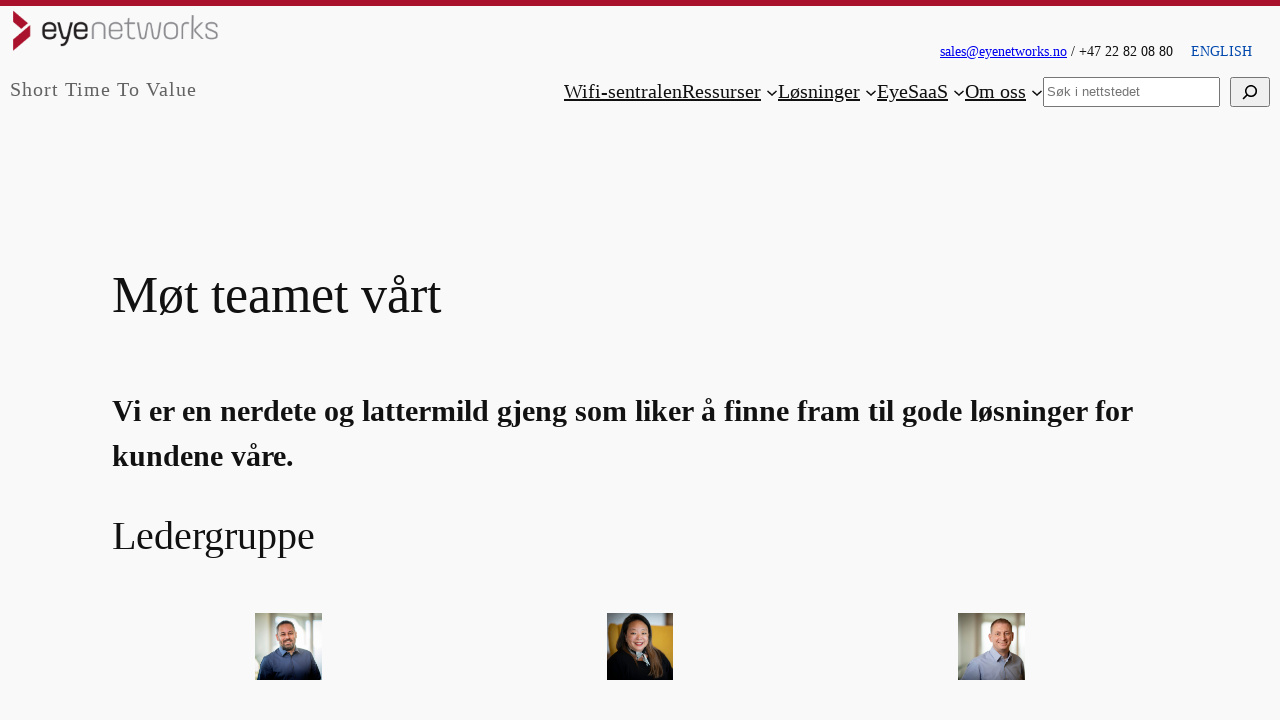

--- FILE ---
content_type: image/svg+xml
request_url: https://eyenetworks.no/wp-content/uploads/eye-networks-white-logo.svg
body_size: 28797
content:
<?xml version="1.0" standalone="no"?><!-- Generator: Gravit.io --><svg xmlns="http://www.w3.org/2000/svg" xmlns:xlink="http://www.w3.org/1999/xlink" style="isolation:isolate" viewBox="0 0 368.5 99.21" width="368.5" height="99.21"><defs><clipPath id="_clipPath_WFXejcWUjamM6If7Jaw61w1XuZdmAZRC"><rect width="368.5" height="99.21"/></clipPath></defs><switch><g clip-path="url(#_clipPath_WFXejcWUjamM6If7Jaw61w1XuZdmAZRC)"><g id="Group"><path d=" M 19.003 63.566 L 19 81.274 L 46.269 58.384 L 46.275 40.725 L 19.003 63.566 Z " id="Path" fill="rgb(255,255,255)"/><path d=" M 19 17.878 L 19.006 35.538 L 32.153 46.574 L 42.708 37.735 L 19 17.878 Z " id="Path" fill="rgb(255,255,255)"/><g id="Group"><clipPath id="_clipPath_cCj32FF2WJ82WzIBtqvW1WCLxilL9djG"><rect x="0" y="0" width="368.5" height="99.21" transform="matrix(1,0,0,1,0,0)" id="Rectangle" fill="rgb(255,255,255)"/></clipPath><g clip-path="url(#_clipPath_cCj32FF2WJ82WzIBtqvW1WCLxilL9djG)"><path d=" M 87.76 51.044 C 88.081 49.655 88.134 47.999 88.134 46.61 C 88.134 39.504 84.178 36.031 77.226 36.031 C 68.671 36.031 65.89 40.786 65.89 47.251 L 65.89 52.219 C 65.89 60.287 69.794 63.386 77.333 63.386 C 85.247 63.386 88.081 60.073 88.081 54.516 L 84.231 54.516 C 84.231 58.097 82.467 59.807 77.333 59.807 C 72.307 59.807 69.954 57.936 69.954 52.807 L 69.954 51.044 L 87.76 51.044 Z  M 69.954 46.021 C 69.954 41.426 72.575 39.557 77.12 39.557 C 81.558 39.557 84.338 41.426 84.338 46.021 L 84.338 47.731 L 69.954 47.731 L 69.954 46.021 Z " id="Compound Path" fill="rgb(255,255,255)"/></g><clipPath id="_clipPath_0RZLYOtUq2kltR8UTpX0bl7BEtios5q7"><rect x="0" y="0" width="368.5" height="99.21" transform="matrix(1,0,0,1,0,0)" id="Rectangle" fill="rgb(255,255,255)"/></clipPath><g clip-path="url(#_clipPath_0RZLYOtUq2kltR8UTpX0bl7BEtios5q7)"><path d=" M 105.546 56.707 C 104.958 59.112 104.049 59.645 102.551 59.645 C 100.787 59.645 99.985 59.165 99.29 56.707 L 93.782 36.511 L 89.72 36.511 L 95.281 56.867 C 96.297 60.661 97.419 63.118 101.269 63.118 C 102.339 63.118 103.301 62.904 103.943 62.531 C 102.499 67.339 100.628 70.919 94.799 70.652 L 95.655 74.231 C 102.82 74.445 106.242 69.69 107.953 62.851 L 114.53 36.511 L 110.413 36.511 L 105.546 56.707 L 105.546 56.707 Z " id="Path" fill="rgb(255,255,255)"/></g><clipPath id="_clipPath_5rQx996WbnRs5Ioz5c9TJAqdO9BR4fmX"><rect x="0" y="0" width="368.5" height="99.21" transform="matrix(1,0,0,1,0,0)" id="Rectangle" fill="rgb(255,255,255)"/></clipPath><g clip-path="url(#_clipPath_5rQx996WbnRs5Ioz5c9TJAqdO9BR4fmX)"><path d=" M 138.09 51.044 C 138.411 49.655 138.464 47.999 138.464 46.61 C 138.464 39.504 134.508 36.031 127.556 36.031 C 119.001 36.031 116.22 40.786 116.22 47.251 L 116.22 52.219 C 116.22 60.287 120.124 63.386 127.663 63.386 C 135.577 63.386 138.411 60.073 138.411 54.516 L 134.561 54.516 C 134.561 58.097 132.797 59.807 127.663 59.807 C 122.637 59.807 120.284 57.936 120.284 52.807 L 120.284 51.044 L 138.09 51.044 L 138.09 51.044 Z  M 120.284 46.021 C 120.284 41.426 122.905 39.557 127.45 39.557 C 131.888 39.557 134.668 41.426 134.668 46.021 L 134.668 47.731 L 120.284 47.731 L 120.284 46.021 L 120.284 46.021 Z " id="Compound Path" fill="rgb(255,255,255)"/></g><clipPath id="_clipPath_GsqdJ0CpwEVmxuTngbTgykvcn4KcYbUa"><rect x="0" y="0" width="368.5" height="99.21" transform="matrix(1,0,0,1,0,0)" id="Rectangle" fill="rgb(255,255,255)"/></clipPath><g clip-path="url(#_clipPath_GsqdJ0CpwEVmxuTngbTgykvcn4KcYbUa)"><path d=" M 156.077 36.031 C 148.022 36.031 145.282 39.947 145.282 45.743 L 145.282 62.805 L 148.129 62.805 L 148.129 45.743 C 148.129 41.289 149.794 38.713 156.077 38.713 C 162.361 38.713 164.025 41.289 164.025 45.743 L 164.025 62.805 L 166.872 62.805 L 166.872 45.743 C 166.872 39.894 164.24 36.031 156.077 36.031 Z " id="Path" fill="rgb(255,255,255)"/></g><clipPath id="_clipPath_LhwllgwgzqzcW3yzPxLQcR81tQTDd85W"><rect x="0" y="0" width="368.5" height="99.21" transform="matrix(1,0,0,1,0,0)" id="Rectangle" fill="rgb(255,255,255)"/></clipPath><g clip-path="url(#_clipPath_LhwllgwgzqzcW3yzPxLQcR81tQTDd85W)"><path d=" M 193.671 50.678 C 193.939 49.39 193.993 47.888 193.993 46.386 C 193.993 39.357 189.966 36.03 183.307 36.03 C 175.036 36.03 172.405 40.698 172.405 47.03 L 172.405 52.289 C 172.405 60.283 176.272 63.287 183.575 63.287 C 190.932 63.287 193.887 60.175 193.887 54.542 L 191.147 54.542 C 191.147 58.78 189 60.712 183.575 60.712 C 177.99 60.712 175.305 58.62 175.305 52.717 L 175.305 50.678 L 193.671 50.678 L 193.671 50.678 Z  M 175.305 46.064 C 175.305 40.698 178.258 38.606 183.253 38.606 C 188.086 38.606 191.254 40.698 191.254 46.064 L 191.254 48.264 L 175.305 48.264 L 175.305 46.064 L 175.305 46.064 Z " id="Compound Path" fill="rgb(255,255,255)"/></g><clipPath id="_clipPath_N8RmmJQI6iGRb8HkHsUjH0BdeWLoWQF5"><rect x="0" y="0" width="368.5" height="99.21" transform="matrix(1,0,0,1,0,0)" id="Rectangle" fill="rgb(255,255,255)"/></clipPath><g clip-path="url(#_clipPath_N8RmmJQI6iGRb8HkHsUjH0BdeWLoWQF5)"><path d=" M 204.735 54.005 L 204.735 39.196 L 214.294 39.196 L 214.294 36.513 L 204.735 36.513 L 205.486 29.537 L 203.123 29.537 L 201.889 36.513 L 196.734 36.996 L 196.734 39.196 L 201.889 39.196 L 201.889 54.005 C 201.889 61.142 205.058 63.287 209.836 63.287 C 211.501 63.287 213.221 63.02 214.401 62.483 L 214.401 59.8 C 213.167 60.282 211.717 60.605 210.105 60.605 C 206.723 60.605 204.735 59.104 204.735 54.005 Z " id="Path" fill="rgb(255,255,255)"/></g><clipPath id="_clipPath_kWGvQfe2whVAIlI0SPaLWtM9GrUMpfur"><rect x="0" y="0" width="368.5" height="99.21" transform="matrix(1,0,0,1,0,0)" id="Rectangle" fill="rgb(255,255,255)"/></clipPath><g clip-path="url(#_clipPath_kWGvQfe2whVAIlI0SPaLWtM9GrUMpfur)"><path d=" M 250.007 57.546 C 249.631 59.746 248.664 60.767 247.054 60.767 C 245.389 60.767 244.529 59.8 244.154 57.546 L 241.468 41.664 C 240.824 37.854 239.697 36.513 236.957 36.513 C 234.164 36.513 233.09 38.015 232.5 41.664 L 229.815 57.546 C 229.439 59.855 228.526 60.767 226.86 60.767 C 225.197 60.767 224.337 59.746 223.961 57.546 L 220.416 36.513 L 217.518 36.513 L 220.846 56.849 C 221.598 61.57 223.263 63.287 226.861 63.287 C 230.299 63.287 231.91 61.517 232.662 56.849 L 234.97 42.2 C 235.401 39.518 235.938 38.927 236.957 38.927 C 238.031 38.927 238.569 39.518 238.998 42.2 L 241.307 56.849 C 242.059 61.517 243.67 63.287 247.054 63.287 C 250.759 63.287 252.318 61.517 253.069 56.849 L 256.452 36.513 L 253.553 36.513 L 250.007 57.546 L 250.007 57.546 Z " id="Path" fill="rgb(255,255,255)"/></g><clipPath id="_clipPath_d1UIDtSzbQklVPpJ6O5T2yTeHrenGNxv"><rect x="0" y="0" width="368.5" height="99.21" transform="matrix(1,0,0,1,0,0)" id="Rectangle" fill="rgb(255,255,255)"/></clipPath><g clip-path="url(#_clipPath_d1UIDtSzbQklVPpJ6O5T2yTeHrenGNxv)"><path d=" M 271.761 36.03 C 263.328 36.03 260.429 40.375 260.429 47.029 L 260.429 52.288 C 260.429 58.994 263.222 63.287 271.761 63.287 C 280.244 63.287 283.145 58.941 283.145 52.288 L 283.145 47.029 C 283.145 40.323 280.352 36.03 271.761 36.03 Z  M 280.244 52.288 C 280.244 57.707 278.473 60.605 271.761 60.605 C 265.101 60.605 263.276 57.707 263.276 52.288 L 263.276 47.029 C 263.276 41.61 265.101 38.712 271.761 38.712 C 278.473 38.712 280.244 41.61 280.244 47.029 L 280.244 52.288 L 280.244 52.288 Z " id="Compound Path" fill="rgb(255,255,255)"/></g><clipPath id="_clipPath_hOGObrqHzkJNxH4jGfEpoQBZ9z02jk2L"><rect x="0" y="0" width="368.5" height="99.21" transform="matrix(1,0,0,1,0,0)" id="Rectangle" fill="rgb(255,255,255)"/></clipPath><g clip-path="url(#_clipPath_hOGObrqHzkJNxH4jGfEpoQBZ9z02jk2L)"><path d=" M 288.625 45.099 L 288.625 62.805 L 291.471 62.805 L 291.471 45.205 C 291.471 41.075 292.707 38.713 297.057 38.713 C 298.453 38.713 299.527 38.927 300.386 39.197 L 300.386 36.406 C 299.42 36.192 298.345 36.031 297.057 36.031 C 290.88 36.031 288.625 39.68 288.625 45.099 Z " id="Path" fill="rgb(255,255,255)"/></g><clipPath id="_clipPath_3K7t3wRg7qq1WlvC8CiAfHhRLpRA4bJm"><rect x="0" y="0" width="368.5" height="99.21" transform="matrix(1,0,0,1,0,0)" id="Rectangle" fill="rgb(255,255,255)"/></clipPath><g clip-path="url(#_clipPath_3K7t3wRg7qq1WlvC8CiAfHhRLpRA4bJm)"><path d=" M 311.771 48.909 C 311.771 48.157 312.093 47.46 312.898 46.708 L 323.21 36.514 L 319.559 36.514 L 311.235 44.669 C 309.302 46.547 309.032 47.46 309.032 48.801 C 309.032 50.143 309.356 51.322 311.235 53.2 L 320.633 62.805 L 324.283 62.805 L 312.898 51.107 C 312.094 50.25 311.771 49.605 311.771 48.909 Z " id="Path" fill="rgb(255,255,255)"/></g><clipPath id="_clipPath_kISNJ0KeYsmq7kZpDvChfF8BNYlAoBYI"><rect x="0" y="0" width="368.5" height="99.21" transform="matrix(1,0,0,1,0,0)" id="Rectangle" fill="rgb(255,255,255)"/></clipPath><g clip-path="url(#_clipPath_kISNJ0KeYsmq7kZpDvChfF8BNYlAoBYI)"><path d=" M 304.414 62.805 L 307.26 62.805 L 308.011 25.245 L 305.165 25.245 L 304.414 62.805 Z " id="Path" fill="rgb(255,255,255)"/></g><clipPath id="_clipPath_BTKyiTVY76DLIkUX75e27f22HqKF5kA7"><rect x="0" y="0" width="368.5" height="99.21" transform="matrix(1,0,0,1,0,0)" id="Rectangle" fill="rgb(255,255,255)"/></clipPath><g clip-path="url(#_clipPath_BTKyiTVY76DLIkUX75e27f22HqKF5kA7)"><path d=" M 340.664 49.337 L 334.167 46.654 C 330.999 45.367 330.085 44.508 330.085 42.201 C 330.085 39.518 332.073 38.606 336.905 38.606 C 342.114 38.606 343.833 40.055 343.833 44.132 L 346.464 44.132 C 346.464 38.927 344.155 36.031 336.905 36.031 C 330.407 36.031 327.292 37.908 327.292 42.309 C 327.292 46.171 329.171 47.62 332.985 49.177 L 339.376 51.805 C 342.867 53.201 343.888 54.166 343.888 57.064 C 343.888 59.801 341.578 60.712 336.745 60.712 C 330.944 60.712 329.441 59.263 329.441 54.596 L 326.81 54.596 C 326.81 60.659 329.119 63.288 336.745 63.288 C 343.565 63.288 346.681 61.41 346.681 56.903 C 346.681 52.557 344.585 50.946 340.664 49.337 Z " id="Path" fill="rgb(255,255,255)"/></g></g></g></g><foreignObject requiredExtensions="http://ns.gravit.io/"><gravitDesigner:gravitElementRef xmlns:gravitDesigner="http://ns.gravit.io/" xlink:href="#B9uDGqoOC90x2A6PDlWTitT8k4Frf3Sj"/></foreignObject></switch><gravitDesigner:gravitGraphicSource xmlns:gravitDesigner="http://ns.gravit.io/" id="B9uDGqoOC90x2A6PDlWTitT8k4Frf3Sj" version="1"><![CDATA[eMKcw518acKPw5tMwpLDpl9ZwrgXw7vDhS/DmsK8STUww4DDsBLDr8KbIkXCthsDwp7Don1fw5LCoMO/w7vCqmRVSSobM8OobsOswrvCmBdGGcKuEMOjwonDiMOIYGQ8wpkpw7/Dp8KXf8O/w7LCly9dcErCvsO8w7bDpX9/w7nDi1/Dv8OzJjgNw63DnMK9SMK6YMOKwq7CgsKoasOHJMO+w7LCl2nCmMKTw5/CvnTDk3h9w6DCr19EI8OwDMOfZ8OSUsO4wrfDq0N/envCkBHCj8OHM11wCcKaTsKJwonDozYlwpY9KMOLMMOaw6pgwqJ/w7nDm29/[base64]/CvgxJOm3Dk8KXwr80c1XDnX4Lwpooa8KHwrfDgV8/w73Cjyo4J2/Cv8K8RypvJsO5wofDqDnCgmleVcO6w4dnw5fCj8O+wqPCu0J+wqHDv8O0VwhFf8K7w7/DvMOtw4vDn3/Du8OxeMOYDnEywrwqwoRVw7TDtsOJPE3Ct8Ofw6rDqsOLX8KQJxzDoMK3w6vCn8K/wr19wrRcwr1JwoNqTMO+fsO1w6/Dv1w/w5XChcKIwqtOU8KQw4g4PinCjsOaw7PCvDXDscOxGXJ8bGkQw6dqw7bDi38kaSpcw6fDtksQUcOBw75iwoJdw4MxwqfCkyYiwr4KWwvDhVHDkTEdTsKKw73DocOjf8KZFMK3w4nCtQ5cAcKww6/DgcK+WHnDrcKRwrInw4V6wrELw5TDkcK3Y2wnGSLDgHYYFyTDi23CksKsw5PDmTPCksKyZh7Ck3QoHVgOAz3DnxrCtD1NGcOQw5rDgUBXwpPCs8Otw6B9aA03wr1BXEljwoxlw63CoXfCnkM1w4RQOWVJDMOjG8OgwrjCkcKnYx4pw5wYYG4TXm56w58mwqM3envDnT/DtAhLw6rCtmnCglLCh8ObU8OMAR9NNxbCisOlKEnCkcODIhfDsw/CkhRzwqLCpHMZwp3CuMO9fk5iaigHDBnCkcO2UsObB8O6wrjDrcKEwpfCpEAPYU0XbsKbT1tjOy0Gw4lZwrzCjyzDuFxWFADCl8OywofCjz/Dl8KOIcKJwqbCoDlVwq81JmrDq8Kuwp3Cm8O4wp5Ew4nCkjRtHMOfXcO8w63ClltvwrHDvMOywp/Dn8K/w7zDu8O3L3/DuX7Ck3zDv8Oyw5vDt3vCvn3CvyfDnMO3wrfCjMO7w77ClnLDn8K/w7DCiMK7GCdkwrJZw6HDn27Cj8O+w6nDtsK3M8ODwoTCvsOyw5DCrnRACMK/LMKdFcKLXcOVLmQRV2XDqBvCt8KHw7jDm8OfwolVwq/DhsKQJ2bDucKGcMONwo/Dr18aw5Zawo3DnlzCtcOyBcKUwrvCmMKrwq1tQMOldcKjwrknw51Iwrdaw7kAw7bCoMOSwoTCrsKfw7/CgMO7w6HDsA1hGcK+w6rDgB3CgX/CiMKzwpLDpR/[base64]/w5F1wr8neX13BsKpw6bDgEpyKMOXUAVIVMOTwqvDqMKTwqc3woRZwqnCosODB2jCisO1woFRWnLDusOqw6nDicObwp0tHVdUDcKZD8KgIQh8w59SwrANSsOKw5DClMKBw748Axkaw4gvCD8+woxhwqx/[base64]/CcO0w6fCt3UDw7YtXsOiWMKVw7AgQxrDosOiwpB5wrAUwp7CvcOzw6Upw6/DicOvb8Olw7fDu8K9w75+wr8Xw6DDr08Vw7jDu8KtBH/Cv8OVYCHCvsOVDsOXwqbDtMK+diMCcijCpcOTw6gTwqxRG8K/wowrZHPDjGARN8ODP2rDncOteVQ6wp/Dmh42ei/Di8OPw41hwpDDvMK5w7HDklPCjmvDosOIS3LDusO9w4vDn8KvNcOrHylNwrfDgcK2wqzCo8K9DjbDonVQw5pLw6BoEGcBP8KWw6rDjk8JKsOGOQ5yeMOSPD9Nw4sNwqHCqAHDscKRwqzCkQ3DnVLCgH/[base64]/TiDCmCw2R8KmcF0Qw5p+w4TCjsO4woVrw7ZcwqwxOcKxacOJLn9LwqDCv8O9w49sG8KCDW55BsOmDw7CqlbDnRItw4ppwqhZLcK+wrACwrkPA8OqwrVtYCcMOMOlw4LDmVDCscOFEFDDkTvDrcORNVbDj3PDlmrCvgN/eUPCncOTw7fDpjF6M29ew43Cjld/woDDv8Kuw4nCmsKGwqvDol9BAsO5M8KEwr7DucO7G8Kyw7szBsKgwr/DnSU/fsK7R8O1w6bCjSNFIVVzwoR7w7BpEsKFCsKOBsOcCzcgwojCnivDlHnDq8K/PHl+wplIRcKWw7UsSMKxAsKVw7dHwrBFEUkUw6zCncKBD8KmwoA+wrrDoF/[base64]/CojfDtATCtcK5T8KOw6bDo8OuwrzDp8OHJcObTcK7w5jCkMO2wqZ/PMKfdFIEF3zCt8Kjw7DDrMKOflgKw55YwoLDtsODUcKvwqNxwqM0ZMO2AcK1woN7DMOoU1AEBnJIwo/[base64]/Dk2/CisORcVPDtsOuw7sewq13w4bCpMKqw4XCgys7OsKJw6kFT8KBwp4dw7EQWk9gw4xvZwfConfDmMOGw67Dj8O0HT0/[base64]/[base64]/f8OBT8OpLMKSwozDtcKnwo43wqzDt8KcMsO0J8O2bBx5Aj4Fw6HDoFfCrn/DpTLCkWnDjcKdw7fDlMKYwqlQKRnDuAs/PR89w4nDgH7DosKnwqnDoxvCrVA4A0LDjGHDqMOTQcKyesOqejlVwotuw64swp96asOMbgjDn37DosKnN8Oxw7bDgk8Hw6rDssOtF8O8w5TDoFrCisOMCTrDgHtvTHLCoMOowqzCiWPCklxIRcOfwrDDvcO5wrkJFATDjsOAf8OiwqfCp8KVwpk/w7HDk8KOZ8OaX8OwU1nDrnMPV3rDiF4KaMK1w4ghQ8OHQMOPSsK+E8KjQ3nDrMKfbMOdEF7DucOpTcO0Mz9tfGdFwo/DgV7CiWMeQQ9STMKmwoLCncOqwrp5ZmbDiMOywo5Pwp7DnhBew7lpw6zDqMOffsOBT8OtEFExw7MIw5jCrhw6dMOuw4tIVcKFAsK5wrhrcFAXw7DCmcK1wqfDtsK3w7UXw7x0w6oUw54AXsO4w6ktAcKgwp/CqMKkTTTDgsKhw5YTwog/ERAwccKkel3DqHPDl8KAGhBAwpzDtcOZw5YNwoF4w6HCp01LcMK/AMOFw5wzY8KcEjTDtQbChsKYw4XCqMOJw6LCqWYmwq7DkAXDn8Ouw5rDvcOzXsOGGwLDuMOCT29Rw7nCmcKfwrpUScOYw4NswoPCrSbDksO7IMKXw6MgIiFewpFXwrtFw4zCpnvDssKUVlbDlgB/w6LCp8OiIQQ/[base64]/Dp8KnwrfDgcO+TMOvw6Rre8OcIsKsb8KpKFvDkH4ow5hRwr9NesKmw69KMwLDi8OtaVpuCMKvw7TDjsKfw4PCr8K/w6DCp8O7w7QgCcKBw4DDhV7CuQnDiVkiwrkdWB4TXcOWwpDCpcKRwq3Dp8OSdFTCvsKBwr/DoMKnw5fDlcKIecOLwozCp8OSRMO2I3cNw4LDpwEoUDfCocO2w4DDlVzCvcOjOhXDmyTCmlHDtsO7PVPCrcKhwrPDr8KKJ1s3woTDi8OLAH7CgMO+w4QwLS5ec8OOPSR7wpDDtcOLYTRjwqBuw48DwrPDo0HDt8OYwrvDhXMCw73DjE/[base64]/[base64]/wrh3w7TCmyY+wog8w7AMBQrDiBPCj8KYwo/DhyYFc1YBZBN3wo/[base64]/wo/[base64]/Dgk0TdsOtH8Opw7HCh8OgasOodkbCoMK0w4nDqg3CsC8Xwo3CrMKawowsw7zDqHwOEsK9w4xRw63CpcKYw6Epc8OULUhmK8KYM1EHw7dDwp7DkMKJOsOiJ2DCnmbDrMOww7sWMwY0ZV/ClsKUwr0zNcOhNDEXUlXDk8KBAsOSwo45S33Dgj0XM8OGcMKvSUEmJxjDqxpdw4/DnQMmw4bCmi0rw53DtQUwIMOmw78DV8ObwrDCiTLCgADCsl4Xw6/DtcK4w6IJw43DpcKkVF7CpDY+wrjDu8KdRWDCpjkJMxjCs8Kyw7rDlMKkeAtFGcOgWTfCn8K6w7cUwqXDnhp6w63ClSnClMKwwpQjDsOXbFJMHxpOwplsw5zDnDPDgsOOPRsMwozCtMOwc8O3w77ChgDDksOqJ8KudhPCo8O7wol/w5jCqlkENsOwU8OywonCq8KFKXwWJcOLTGzCkMOBZV1Kw53Cqj0tdT/DtsOOZcKQw4HDuMOJwpbCrUfCuxfChMK7wq3CtVwew6IfwrzCsMKOw4Y3wpHDvmorw4ldbBwtSsOwNH3DqsOXaRTDs8OMw6DDtGvDr3bDqRfCnH4+NcK7IRDCvCTClMKvwqDDl0p0eA1WeGjDiADChnTCik1KRzEnw7gYw6ULJMOtw7Y4d8Oqw7zDkH/DssO0B8Oowpg9cTUFVWDDo8KrUn3DomrCsMKcQcKRwq/CtsOuIsKeTsKTwrTCtyfCg8KjwoXClMKLwrVwd8KqwpDDvcKTwqdteVhfEH7DmMKqNcOkw6tDfMKzw4XDjiplwqzDgsOwwolWw63Co2ssBMK/[base64]/CtgbDvEAiXsOtw7TClDDDqWIvw6Ipw4XCg0XDoiMTwppWwop1ecKydUPDuMK6w4fCgk/CoD/[base64]/Ci8OCOcOzwooiNsKhScOCaAlXw43Cs8KiDsO7wrzDi8KeE8OoZ8OtPkViRk9kBsKVCV7DqMKuwrnCvDfDiGnCt8Ogw4TChVHDp0HDvmcSCMOAcm/CgC4uw6FPw6hkFBdNwplEwrnDisKtw5PDqsKjIcOkMD9xwrXCqBsjwrjDjicGE0zCgVzDjmkWJA1Ow4rDqWDClGfDjMO7H8OMw5XDjMOzw5HDiAVeNcKFw70lLcOawrgHw45Gw5I6RcKZWybDrArDhkt7w6PDgTkcwoBZaRUFw5bDk8O+w5LDrHvCmh/[base64]/HMORw50Ewrgtw7APKMOfw5hlJ8OcwrDDmsKAYUp3wrU2w5olw7cdTMOmwowCC1LDuMOjw4rCnsOJTsOuJ8K9A8KZw5QNw5gTwrnCqMOWw406wo/DscKmGQQbHQZbZMOoC0o8w7RAUn06woIZwqnCmSHDk8K5XyVQJMKywrbCmcOQw67DlBkTw63CogJPw6w5w7/DocOnwqtewrDDt2PCr3XDpy0MLsKTTFPCuMKCTifCmMOCw7V4wrPDhHnDusOBw7rCgmZTDSLClnHDtsOjSsKiw6ghw5HDpMOWw63CsjMYCcK5wq4SbMOLwrfConjDmcOcHkTClH5/w5NLw43CncO8SW/CksKqwpDDgGLCk8KkQCpAwrfCvmzCqsOIw5plNE1jwpLDp8Ozw5tNwq/CmlXDscKTwp/Dg2rCglBlacOHw7HCjMOFFx4dUgQOwrrCoARKwp9HDx18w5NDw7HCiTXCvsKmOMO7YE5YwrzDgGLClcKnJj7DmGdEwqxzw6nDonFRwoVkw47DqsO6RwF/w6jCvcOOQ8OMw5DCtMKoDwrCk8KAEMK3wqYXw6vDqABNdirCmiJhwpZtDR5+wr7DqsKdFsOZAsOxZh8hwrx0wqrDoWtAF8OkKMOIaVsxVcOHwqfDrEPDrzXDtWzClMK2w7PDocOkwqhNIMOuPMOkMMKiBz3DrcOdA8Kzw6JecDLDpztTwrtpQsK5GcK/[base64]/CpzzDmMKjbzXDqMOjKgjCsMKCwrABwp3DjMOowpHDuMKtBynCmDPDiSgRbcOTYcOqYHM3aiUWH1Mfwph9fnfDj8OWb1LChTxpw57DnsO/WgU/RG/DqMKhFQPCnxwlwo7DqsOiRMKHbkwIBQszO8Odw7bDkcOWw6/CncOswrQ7ZcOWCcK5wqPCh8OeVcOzw73ChXzCg8K6w4DDsWZ8wqMbw7EBVWYAw4smS0tBw4cEw4jDghDDmUllwoPDrypGdER/w6rDm8K7V8OEJMKubwvDosO+HcOqw5tiwo7Cnwp4wqUPCcOXw6shwo1dSyR2w4EgBWdOw4bCosOqwrrCignCk1bCvXvChcKLw4vCk8OmG8O6N8K6w6o/RMK3wq8/[base64]/w73DpMKow4bDr8KZbcKowrXDtcOIw47CtC/Dpy3DpRbDl8OOP8KuMBFKJFrCusKjwpvClX96ScOIFMOqwqJPwpMTw7JgXsKcJsOGL8KPeSPCu8OHBTYcwo/Cs3jDi2oAwpBCwo43wr1GMMO9T3rCiWE4w6vDlcKLM3/DsVfCplZtJ8Kkw7HDmlDDpV7DrMKLw6nCrMOew7TDil0WGRBVPV0oal3DmyXDq8O9w4kWw6fCnCcHwqjDsFBxw6PCrw06P8KQwofCo8KZwr3Dl2bCtMKKDQzDpcOjd8OXwoPDqRrDo8OXw5Uuw4PDph3Cs8KswqrCt8ODY3ozw5A6cUrDvsKMwqFtf2bCgwp6wo/CgsODwqrDqcKnw5UuB8K2w7plwrVLwoLDq8KEwr86wrrCrcKJwrVeAncawqY2wqrDtMKEwqBBw50Ow48ew5oAw4osaMO+HX03Z8ONw5t0fTh6WMKyw54gYEV6wqzDsMO8w5nClMK2wpQ6VkpJw43DlCYiwoYEwqwJAwUIw4wmwoTDtMK+w4Jfw5fDicOBwoAIwosvwp/Dn8Klw4tXwpB7eMKlwp7DmWbCmsOmw6gaw4VSJAk5NMOLwpDClibDssOKMUU4XsOew48UwoTClBrCnjRvbyoZw48fwqJbMsKkwrvDucKTwqNRcMKgw5tgw5DCuMKME0UHLsKZU8OAWhXDrDBlw5vCssK5w7d+w43CqcOvw7bDs8KLwqM1wotuwp/DgsKnHQshwrAABBdrF8Kzwo3DgTlCwrjCvTgKbhcpOMK6w7rDnStuw53CnV/DgnfCq8KZwq/Ds8Osw5AFw5gUwobDoUHCsTHCtMOaScOUw51kGTPDsMOMwphTTE/DkMOdwqsswpguwp/DpsOZHkXDrMK1wqvDicO2wrtPwo7DisK1fsOcS8KWw53Cm8Kow7vCtkVOCyQ9JMKqw40HEwFAwpfDpMKOHsOsw7fDhMKLwqPDkMKlJj/CvRNWOTgjJBnDh8KcHsOPw5sFDMOWw67CuiDCicK1MlEsYcOww4jCj3fDggN3wp/DtCbDocOowpImZyVZw4phNBnDsEDCmREHwpfChcOGQ8OVcwHDvgdpTnBiBcKmI8Kwwp0uwrrDjHQWw6cJJyHCosOoNcONIQ9Ad8OkS3MyDcK+w5k5IUHDslgTXxZJwqUOwobDlcO5w4TCgMKVQsKjZcOOw6/Dm8KcLDBmw6TDmWzDlFLDk8KRw4PDmTo2ZAMdOSY0w7t8XcOhw6rCuTlJwpIAK3DDkQvCiHw2wq16woMIbzPDt3R2w6jDiSzCg8KDw6bDv8ODw4Z8wqBxw7wvw7bCtcOVw7bChMO5w7XDsWzCgwUJwqEOw5dSw4LCsMObw6haw5k1Th3Ck8Ojw7NGVQ4pwr/DmMOXw74mw5XDjMKnfW3DjA5oAxfDok/Du8Oaw73DosOwNMOOw5E0w6fDoyNSVcOywpVnwqPCp8KqwpfCqMK+FcONw5l6wrJ1Q1hpUjjCvMKCfi3Dq0/[base64]/w6F9OXVQwokgbMKOScOiUsOxOMKZw5tgQsO2ccKpIMO3w5rCjcOww7jDvHlfwo7DhgYTwpVzw6PDlGfCohQXE3kqBkZzBwXCmWHCocKSw4B/fGPDt0fCrH8KwqzCtw8sw59vHGfCryLCgUIXCQfCncO0wqbDry0Bw6HDnMKgRj/Dj8OWwrfDgsO2w4vDl8OMwrgzw4MnUMKHJzPCksOGJsODXmzDkxNVwq1GdAFtw7whc8OOw7QKPMOvwrfDp8KXwrPDvMKCw7DDgxbDnsKew5nCh8O4ZsOLwpE0w6YXA2DDjng7w4zCpcKxHyjCj3YdwrXDhsOTw4XCgQ/DhyPCnsKAPQHChk/[base64]/Ctm4Iwo8Bw7zDg8KpLcOpwpRUUcOdw5RhwpcTw4bDo2oIeSHCqcOKw4TCnsOIYsOLTsOrw4/CqcKNcMOaNEABw5bClcK5wrYIwoFcwrk7w4zDk8OOGHgww4/CvMOuQcO/[base64]/DjXbDmhBlI3jCo0zDsxkGwrLCkgvCnFXDuSTDkzJ4worCq20bw6/CjcOnTRPClMKQwo9mw7vCh8Ogw6XCksOIwrl0wp3DlEpZR1zCuyA5wo/CuWXCi8Oxw4huwoJswpLCnkvDpDc9azh/wr7DuGPCokIjwqNSaDbDo8OWwoMKTcO7ez9yZ8OLwojCh8Kww6Fow63CocO3w7ViPsK5DsOzPsKaBmR5wqDDjH3CvMKtHsKlD8OXw74WZiIWUMKyw5Rbw6/[base64]/CghXDhMKgKAHCncOew5E4w6RQXisuw6IOwpHCjw0Se8Kgw6nDuXLDulJcBj/[base64]/Dj8OeTsKMwp/CuC8KwrrCtE/Cs8OHwoPCgiABwoHDjQPDq2o0wqLDmsKNWBTChB3DizfCvSJKw5JPesKawrjDjwY8O2fDhzjDt8K5Q8KiK8K7wrcrKMKNwrLCiMOuwpnCuxx+fMKTS8OEQmPDhSbDpWnCi3RICFbDtCvDuhDDlDzDoV4kY8OQGjB3DsO2RQbDusOifS/Ct8KXwoLDgDjCs8K3b8KIw5zCoDjDjwrCjEsJPMOFOMKQGMOzQCvDnGFUVMO/[base64]/TsO6NMOLw4o/w6nCiTQQOEkJwpzCrMKVEcK4wozDrwvDgwXClTNLLTXCsHdFw7LCkR7DqMO+dsOlw7/CrsKXwpBJDcKUwptowpDCkWXDu8KgYsOhaMKPUW7CjA/DlmrDjcOow74eBcKaPF/Dk8KDJMKtw4MfwqbCmMOpwrHCqsK2B1cMwq3CjgHCiB7DiWlSwpzDpsKwH8KFwqnDm2kbw7dSw4xsw4s/FBfCoyXCvQljwpLDrBzDmRPChjRywrNEwo3ChhBnw6/Dty1mworDklXDlsK1FUFawrbCoMOAwqgEA8K2ScONwrpDwqbCrh3DuVB9LmbCjmBDwpvCjVXDpzbDhw/ChcOjwpANwoIlWMKKw5JHA8KIwo7DicK/w7RFw59vwoXDpX3DisODwqwhQn/DpmAuFSZOWsKxwovCvMOXw7UxGTAIAMKHLcOrf8K0KRLDp39ub3YkwqsIw6zCuiZQSMKCw60uKcKZwo3Cmi0Ew7LDq8OBLcOuw7kbwpBcYBA6eD58wpxUwrc5G8OJwo7CihzDsR0Ww7vCpErCuXvCt8OgGsKdasOHBnfDnB8nw5w8w6p6wp/DtARNXxzDtxjCjADCkMKTGsOITMKtEx7CoWAqw4ZKw5DCtMKMw7vCgyR5wr7DnwHCoDBvEE9vwrnCq8OHO8KawofDp8K6M8Oxw6vDikLCs8O5w6vCt8OZYX/CpRQGw5/DkcORwoF1LlBxwowZJDvCl8OxwprCrUXCucOuwqvDnzfDicOnZTsdK8Knw65jZj7Ct8KHwpLDjUksFEgpw49XSMKMw7DDqcKFDhTDvcOMNsOBwqzCpQUwawJ+w7TDiTzCg0MuC304W8Oiw6xfSsOyw4rDqsKNLcO2w41HfxnCohc3Pg4bUUlhwq4gK3/CtsOTwqliF8K9wr3ClgRBw6DDr8O1HjnDtMOjw5vDhQPDq8K9VcO1KMK3MXApflrCnnvCvxpEUBAjw64owowrwqzDjMK9w5liwonCgXM7wqHCqsOkw4LCvMOXXxjDvloZw4QOVj/ClmfCo8KvwozCncKuPh9dHMKrTTzCiFxkw5PChWnCoFNDRcKIw6zDqMOiwoDDksOFRMK5w6LCu1dvwpoXVlAefcOETcO0fEgAw4Jaw7t+wqnDrcKOwr7CuBp7ZQ3DqMKewrQVw5Nlw7MTLWLCnl3CkMOow6rCuhczRMOvw6guWcOXT8Kab8OoNcKJDR/CojfDtFbDqwfDozzDs8OKw5PChcKaQMKYRsKSYsKYExjDgsOYwrDDt1sBTnohw5VgdVTCj8O8O8K1wrhpXgvCh8Owwr4Yw7vDjDx9woI6wqVlFmdkakprNcOpwptfwp/[base64]/[base64]/Dn8Kzw7nCpsOUw73Ck8Omw60rw7zDh8K8w7oQwr3CoUd4XhoAwprCu0/Dh8KoegYdwqbCrsKSw43DvcKWwoQcKcKQw7DDmMOkwqttDsKYT1Uuc0fCv2nCgsKkGsK+wr/CqkPCnRTCn8Kgwq5Fw54Bw6EsWsKgwpIuIxlNwrRlwr/Dlzk5wrrCpsOtEcKHw4bCu1c3w40rWcO4w7DDqjbDpsKvZcO9dMOiwrZOBDFcIizDhMKLIsOcwp/Ct8OAwobDsMKTW2J4KcK0woTCn8K8wp/CiWnDiMOXw7JJw7MNw70ww6bDg8KHw6h2Ng4mwpPCgcKdwqPCpxPCtwvChkDCg8Ofw69nwqYtTxHDoyvDhEDChMO7w6ocRyfCmMKXw7vDox3DvcKmwrlLworDuMKBfhPCgQh2w7jDo8Ocw5gJOsKDfTtew5/CjXXDrlFNcB7Cq2Qxw7rClFfCqcOWO8KAw7zDi2LDijdiwrx4ScKgwrAmSMKLw7DCpcKawr1+NydDwpMbKHTCnH7Dp8KOwpHCt1nClinDtAUIABISw5YiIsOswqxBNh/CgMO9w50kwqfDsMOzYgrDlsKgwr3DtmcQw4UYSUx7UcOeHw12woXCoMO9woLCl0XDm8KfbsKefzzCjcKYHcOoECFBIkjDmMOPUcOnUsKmw6DDryfCvgpGZMO1w4vDi8Orw5MHwpDCicO8woDCnMKow50ZO8OkF8OlwpTCsUzCnnXCpgwPHiPCpj/CnsO+w5PDtcOBwovCiDhjccOhSEPCnsO6fAjDtlFWHMKDc8KzwoAowrjClcOTw5vDocO5w7rDpS8wRsO8GX1Lw4HCv8Osdn/ChsOAw6sCwpHCpj8iFEbDpS/DssOiw63DjcOrbsOxbcKCOnkjAcOBKcO5X8OgwpfCv8O/X8KkSko6]]></gravitDesigner:gravitGraphicSource></svg>